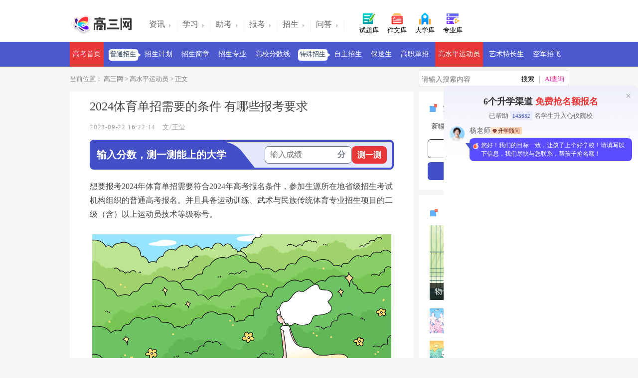

--- FILE ---
content_type: text/html; charset=utf-8
request_url: http://www.gaosan.com/gaokao/643838.html
body_size: 5399
content:
<!DOCTYPE html PUBLIC "-//W3C//DTD XHTML 1.0 Transitional//EN" "http://www.w3.org/TR/xhtml1/DTD/xhtml1-transitional.dtd"><html xmlns="http://www.w3.org/1999/xhtml"><head>    <meta http-equiv="Content-Type" content="text/html; charset=utf-8" />    <title>2024体育单招需要的条件 有哪些报考要求_高三网</title>    <meta name="keywords" content="2024体育单招需要的条件 有哪些报考要求" />    <meta name="description" content="想要报考2024年体育单招需要符合2024年高考报名条件，参加生源所在地省级招生考试机构组织的普通高考报名。并且具备运动训练、武术与民族传统体育专业招生项目的二级（含）以上运动员技术等级称号。" />    <meta name="mobile-agent" content="format=html5;url=http://m.gaosan.com/gaokao/643838.html" />    <meta name="mobile-agent" content="format=xhtml;url=http://m.gaosan.com/gaokao/643838.html" />    <meta name="mobile-agent" content="format=wml; url=http://m.gaosan.com/gaokao/643838.html" />     <link href="http://img.gaosan.com/templates/p1/css/css.css" rel="stylesheet" type="text/css" />    <script src="/js/t.js" type="text/javascript"></script></head><body>    <div class="top_warp"><div class="top_warp_nav"><a href="/"><img src="http://img.gaosan.com/templates/p1/img/logo.png" alt="高三网" width="129" height="40" /></a><ul><li><a href="/gaokaozixun/"><span class="ia">资讯</span></a></li><li><a href="/gaokaofuxi/"><span class="ib">学习</span></a></li><li><a href="/zhukao/"><span class="ic">助考</span></a></li><li><a href="/gaokaozhiyuan/"><span class="ic">报考</span></a></li><li><a href="/zhaosheng/"><span class="ic">招生</span></a></li><li><a href="/wenwen/"><span class="ie">问答</span></a></li></ul><b class="b_css w"><a href="/gaokaoshiti/" target="_blank"><i class="if"></i> 试题库 </a></b><b class="e"><a href="/gaokaozuowen/" target="_blank"><i class="ij"></i> 作文库 </a></b><b class="s"><a href="/yuanxiao/" target="_blank"><i class="ig"></i> 大学库 </a></b><b class="q mrr"><a href="/zhuanye/" target="_blank"><i class="ii"></i> 专业库</a></b><div id="nologin"><b class="ih"></b><div class="nologin"><a id="login"> </a> <a id="reg"></a></div></div><div id="haslogin"></div></div></div><div class="nav"><ul> <a href="/" class="cur">高考首页</a>  <span>普通招生</span><a href="/zhaoshengjihua/"   target="_self">招生计划</a><a href="/jianzhang/"   target="_self">招生简章</a><a href="/zhaoshengzhuanye/"   target="_self">招生专业</a><a href="/gaoxiaofenshuxian/" target="_self">高校分数线</a><span>特殊招生</span><a href="/zizhuzhaosheng/"   target="_self">自主招生</a><a href="/baosongsheng/"   target="_self">保送生</a><a href="/gaozhidanzhao/"   target="_self">高职单招</a><a href="/yundongyuan/" class="cur"  target="_self">高水平运动员</a><a href="/yishutechangsheng/"   target="_self">艺术特长生</a><a href="/kongjunzhaofei/"   target="_self">空军招飞</a></ul></div><div class="current"><p>当前位置：<a href="/"> 高三网</a> &gt; <a href="/yundongyuan/" target="_blank">高水平运动员</a> &gt; 正文</p><div class="search"><input name="keywords" type="text" placeholder="请输入关键词" autocomplete="off" onkeypress="getKey()" class="search_input" /><input name="q" type="button" class="search_annv" onclick="baidusearch()" /></div></div><div class="content"><div class="c_left"><div class="left d"><h1>2024体育单招需要的条件 有哪些报考要求</h1><span class="sound"><b>2023-09-22 16:22:14</b><b>文/王莹</b></span>    <div id="NoQuality" class="fot_wen">    <script>content_CommendTop()</script></div>    <div id="data643838"><p>想要报考2024年体育单招需要符合2024年高考报名条件，参加生源所在地省级招生考试机构组织的普通高考报名。并且具备运动训练、武术与民族传统体育专业招生项目的二级（含）以上运动员技术等级称号。</p><p style="text-align:center"><img src="http://img.gaosan.com/upload/202309/20230922162209082.jpg" title="2024体育单招需要的条件" name="editorImg" alt="2024体育单招需要的条件" width="600" height="360" border="0" vspace="0" style="width: 600px; height: 360px;"/></p><h2>2024年体育单招报名条件要求</h2><section>1.符合2024年高校招生考试（以下简称普通高考）报名条件，参加生源所在地省级招生考试机构组织的普通高考报名。</section><p><strong>特别注意：复读生可以直接以社会考生身份参加高考报名。</strong></p><p>2.具备运动训练、武术与民族传统体育专业招生项目的二级（含）以上运动员技术等级称号。招生项目包含：</p><section><strong>运动训练专业招生项目</strong></section><p><section><strong>冬季项目：</strong>速度滑冰、短道速滑、花样滑冰、冰球、冰壶、越野滑雪、高山滑雪、跳台滑雪、自由式滑雪（空中技巧、雪上技巧）、单板滑雪（平行大回转、U型场地）、冬季两项。</section><section><strong>夏季项目：</strong>射击、射箭、场地自行车、公路自行车、山地自行车、BMX小轮车、击剑、现代五项、铁人三项、马术、帆船、赛艇、皮划艇静水、皮划艇激流回旋、冲浪、蹼泳、滑水、摩托艇、举重、摔跤（自由式、古典式）、柔道、拳击、跆拳道、空手道、田径、游泳、公开水域游泳、跳水、水球、花样游泳、体操、艺术体操、蹦床、技巧、手球、曲棍球、棒球、垒球、足球（十一人制）、篮球*、排球、沙滩排球、乒乓球、羽毛球、网球、橄榄球*、高尔夫球、围棋、象棋、国际象棋、登山、攀岩。</section></p><p>（*注：篮球项目考生使用篮球或三人篮球运动员技术等级证书均可报名，按照篮球项目考试方法与评分标准参加篮球专项考试。橄榄球项目考生使用七人制或十五人制橄榄球运动员技术等级证书均可报名，按照七人制橄榄球考试方法与评分标准参加橄榄球专项考试。）</p><p><section><strong>注意：</strong>以上信息均摘自2023年体育单招管理办法，仅供参考！2024年体育单招管理办法条件和要求预计将在今年的12月份初发布。</section><h2>哪些人适合走体育单招</h2></p><p><strong>适合体育专项突出的高中生</strong></p><p>体育单招与普通体育高考的测试方式不同，普体考试需要测试素质和专项，有的省只测试素质。而体育单招只测试考生选报的专项，考生凭自己的优势项目就可以取得高分，能充分发挥自身特长，扬长避短，提高升学率。</p><p><strong>体育单招适合文化分数低的考生</strong></p><p>每一个体育生都将面临这样的问题，大部分时间都用来精进专项成绩，而在很大程度上对文化课在一步步的丢失。文化课基础薄弱，无法在有限时间内提高文化成绩。单招文化课考试难度低，适合文化课基础薄弱的考生。</p></div><div class="btns_wrap"><div class="bdsharebuttonbox bdshare-button-style2-24" data-bd-bind="1445480406928"><a style="background:0 0;font-size:16px;color:#444;width:55px;margin-top:13px;font-family:'微软雅黑'">分享到</a><a href="#" name="bds_qzone" class="bds_qzone" data-cmd="qzone" title="分享到QQ空间"></a><a href="#" name="bds_tsina" class="bds_tsina" data-cmd="tsina" title="分享到新浪微博"></a><a href="#" name="bds_tqq" class="bds_tqq" data-cmd="tqq" title="分享到腾讯微博"></a><a href="#" name="bds_sqq" class="bds_sqq" data-cmd="sqq" title="分享到QQ好友"></a><a href="#" name="bds_weixin" class="bds_weixin" data-cmd="weixin" title="分享到微信"></a></div></div></div><div class="left1 cont_border marginbottom"><b class="b_width"><i></i> 推荐阅读</b><div class="dl_div">    <script>content_end_commend()</script></div></div><div class="left1 mulu_bg"><ul style="display:block" id="Loading"><li><a href="/gaokao/574169.html"><img src="http://img.gaosan.com/upload/202304/20230413090117044.jpg" width="176" height="132" /><b>湖北2023体育单招文化考试时间 具体几号考试</b><p>2023年全国运动训练、武术与民族传统体育专业单独...</p></a><i>2023-04-13</i></li><li><a href="/gaokao/573093.html"><img src="http://img.gaosan.com/upload/202304/20230409085626235.jpg" width="176" height="132" /><b>黑龙江2023体育单招文化课考试考前提醒 要注意什么</b><p>2023年黑龙江体育单招文化课全国统一考试将于20...</p></a><i>2023-04-09</i></li><li><a href="/gaokao/573003.html"><img src="http://img.gaosan.com/upload/202304/20230408134429567.jpg" width="176" height="132" /><b>2023江西体育单招考试时间及科目分值 需要注意什么</b><p>2023江西体育单招考试时间：全国2023年普通高...</p></a><i>2023-04-08</i></li><li><a href="/gaokao/572847.html"><img src="http://img.gaosan.com/upload/202304/20230407132715810.jpg" width="176" height="132" /><b>为什么不建议走体育单招 哪些人适合走体育单招</b><p>不建议走体育单招是因为竞争激烈,难度加大。体育单招...</p></a><i>2023-04-07</i></li><li><a href="/gaokao/572807.html"><img src="http://img.gaosan.com/upload/202304/20230407103104241.jpg" width="176" height="132" /><b>河北2023体育单招文化考试成绩查询时间 怎么查询</b><p>2023河北体育单招文化考试考生可于5月14日12...</p></a><i>2023-04-07</i></li><li><a href="/gaokao/572805.html"><img src="http://img.gaosan.com/upload/202304/20230407102415458.jpg" width="176" height="132" /><b>河北2023体育单招文化考试时间 具体几号考试</b><p>2023年普通高校运动训练、武术与民族传统体育专业...</p></a><i>2023-04-07</i></li><li><a href="/gaokao/571749.html"><img src="http://img.gaosan.com/upload/202304/20230404105710742.jpg" width="176" height="132" /><b>湖南2023体育单招文化考试什么时候 具体时间安排</b><p>湖南省2023体育单招文化统考考试于4月15日至1...</p></a><i>2023-04-04</i></li><li><a href="/gaokao/569323.html"><img src="http://img.gaosan.com/upload/202303/20230323094203327.jpg" width="176" height="132" /><b>为什么不建议走体育单招 有哪些原因</b><p>不建议走体育单招是因为竞争激烈，难度加大。体育单招...</p></a><i>2023-03-23</i></li><li><a href="/gaokao/563275.html"><img src="http://img.gaosan.com/upload/202302/20230228161643176.jpg" width="176" height="132" /><b>为什么不建议走体育单招 有什么原因</b><p>不建议走体育单招是因为竞争激烈，近几年体育单招报考...</p></a><i>2023-02-28</i></li><li><a href="/gaokao/563120.html"><img src="http://img.gaosan.com/upload/202302/20230228131108299.jpg" width="176" height="132" /><b>2023体育单招最容易考上的学校 哪些大学分低</b><p>2023体育单招最容易考上的学校有郑州大学体育学院...</p></a><i>2023-02-28</i></li><li><a href="/gaokao/540269.html"><img src="http://img.gaosan.com/upload/202212/20221215114357235.jpg" width="176" height="132" /><b>2023体育单招最好的学校排名 怎么选择体育单招学校</b><p>2023体育单招最好的学校是北京体育大学，由国家体...</p></a><i>2022-12-15</i></li><li><a href="/gaokao/540014.html"><img src="http://img.gaosan.com/upload/202212/20221214142640342.jpg" width="176" height="132" /><b>2023全国体育单招学校排名 哪些体育单招学校好</b><p>2023全国体育单招学校排名第一的是北京体育大学，...</p></a><i>2022-12-14</i></li><li><a href="/gaokao/538807.html"><img src="http://img.gaosan.com/upload/202212/20221209135533239.jpg" width="176" height="132" /><b>2023安徽体育单招考试成绩查询及复核时间安排</b><p>2023安徽体育单招专项考试成绩和文化考试成绩查询...</p></a><i>2022-12-09</i></li><li><a href="/gaokao/538801.html"><img src="http://img.gaosan.com/upload/202212/20221209134831975.jpg" width="176" height="132" /><b>2023安徽体育单招录取原则是什么 多少分能录取</b><p>2023安徽体育单招录取原则是文化成绩录取控制分数...</p></a><i>2022-12-09</i></li><li><a href="/gaokao/538800.html"><img src="http://img.gaosan.com/upload/202212/20221209134432832.jpg" width="176" height="132" /><b>2023安徽体育单招文化考试科目有什么 考试很难吗</b><p>2023安徽体育单招文化考试科目有语文、数学、政治...</p></a><i>2022-12-09</i></li></ul><p class="jz_more">点击查看  <a href="/yundongyuan/" target="_blank">高水平运动员</a>  更多内容</p></div></div><div class="right">    <script>content_righttop()</script><div class="fixed"><div class="sidebar_ba"><h3><i class="sidebar_b_i"></i> 最新文章</h3><ul> <span class="li_h"><a href="/gaokao/643837.html"><img src="http://img.gaosan.com/upload/202309/20230922161930906.jpg" width="257" height="150" /><span>物化生和物化地选专业差在哪 有哪些区别 </span></a></span><li><a href="/gaokao/643836.html" target="_blank"><img src="http://img.gaosan.com/upload/202309/20230922161910234.jpg" width="50" height="50" /><p>初中必背化学元素36个顺口溜 怎么记忆简单</p></a></li><li><a href="/gaokao/643835.html" target="_blank"><img src="http://img.gaosan.com/upload/202309/20230922161657300.jpg" width="50" height="50" /><p>女孩学医最适合的专业 选什么医学专业比较好</p></a></li><li><a href="/gaokao/643834.html" target="_blank"><img src="http://img.gaosan.com/upload/202309/20230922161824145.jpg" width="50" height="50" /><p>河北单招十大类及学校名单 2024河北单招考生必看</p></a></li><li><a href="/gaokao/643833.html" target="_blank"><img src="http://img.gaosan.com/upload/202309/20230922161642018.jpg" width="50" height="50" /><p>今年研究生报名时间 2024考研报名具体时间</p></a></li></ul></div><div class="sidebar_ba"><h3><i class="sidebar_b_ii"></i> 今日精品</h3><ul> <span class="li_h"><a href="/gaokao/261355.html"><img src="http://img.gaosan.com/upload/201911/20191105164912790.jpg" width="257" height="150" /><span>2023年高考一模二模三模时间 </span></a></span><li><a href="/gaokao/188320.html" target="_blank"><img src="http://img.gaosan.com/upload/201711/6364642351658988359370155.jpg" width="50" height="50" /><p>2023全国艺术类专业统考/联考成绩查询时间汇总</p></a></li><li><a href="/gaokao/192867.html" target="_blank"><img src="http://img.gaosan.com/upload/201712/6364833039997322093442594.jpg" width="50" height="50" /><p>2023全国单招艺校有哪些 艺术单招学校名单汇总</p></a></li><li><a href="/gaokao/194473.html" target="_blank"><img src="http://img.gaosan.com/upload/202202/20220228102146485.jpg" width="50" height="50" /><p>山东2023年单招学校最新排名</p></a></li><li><a href="/gaokao/179813.html" target="_blank"><img src="http://img.gaosan.com/upload/201709/6364195437264392798175001.jpg" width="50" height="50" /><p>2023年全国高职单招的学校有哪些</p></a></li></ul></div>    <script>content_rightbottom()</script></div></div>    <script>page_end()</script></div><div class="footer"><ul><li class="footleft"><span>gaosan</span><span class="rr"></span><p>版权© 高三网 | 吉ICP备15000740号-1</p><p>gaosan.com 隶属于吉林省春雨秋风科技有限公司，其它同名网站均为侵权或假冒。本站文章禁止转载，转载需向著作权人取得许可。</p></li><li class="footright"><span></span><p><a href="/about/guanyuyoutu.html" rel="nofollow">关于我们</a><a href="/about/fuwunarong.html" rel="nofollow">服务内容</a><a href="/about/lianxiwomen.html" rel="nofollow">联系我们</a></p></li></ul></div>    <script>var p_CategoryID=154; var p_CityID='0';var p_ArticleID=643838;var p_FormulaID=0;var p_BaiduChosen=0;var p_SogouChosen=0;var p_Original=0;var p_XiongZhangHao=0;</script>    <script type="text/javascript" src="/js/j.js"></script>    <script src="/js/b.js" type="text/javascript"></script></body></html>

--- FILE ---
content_type: application/javascript; charset=utf-8
request_url: http://www.gaosan.com/js/bd/js.js
body_size: 739
content:
/***页面自定义广告***/

/*内容页正文上方推荐图文*/
function content_CommendTop() {
   
}

/*内容页正文上方推荐列表的第一条*/
function content_CommendTop1() {
    
}
/*内容页推荐阅读第一条*/
function content_list() {
   
}
/*内容页文章正文小编推荐*/
function authorCommend() {
   
}


/*高三网-电脑端-列表页-推荐图文*/
function list_CommendTop() {
    //document.writeln('<b class="li_h" style="margin-top:26px;">');

    //document.writeln('<script type="text/javascript" src="//e.tuice.cn/production/dyx/resource/a/vz/z_ga.js"></script>');

    //document.writeln('</b>');
}





/***百度联盟广告***/


/*列表页面插入*/
function list_content() {

    /*高三网pc信息流*/
    //document.writeln('<script type="text/javascript" src="//e.tuice.cn/source/c-x-wzu/source/yy/production/fy.js"></script>');

}

/*高三网右下角悬停*/
function content_rightbottom() {
   
}
/*高三网右上角*/
function content_righttop() {
    //document.writeln('<div style="margin-bottom:10px;">');
    //document.writeln('<script type="text/javascript" src="//e.tuice.cn/mhwejnizpkon.js"></script>');
    //document.writeln('</div>');
}

/*pc文章下推荐阅读*/
function content_end_commend() {
    //document.writeln('<div style="margin-top:15px;">');
    /*高三网pc搜索推荐*/
    //document.writeln('<script type="text/javascript" src="//e.tuice.cn/production/bw_v/source/ytx/openjs/xev.js"></script>');

    //document.writeln('</div>');
}
/*pc页面脚注上方*/
function page_end() {
   
}




/***问问***/

/*pc问问插入*/
function wenwen_contentlist() {
   
}


/*问答内页回复框上面*/
function shequ_content_answer() {
    
}

/*问答内页右侧悬停*/
function shequ_content_xuanting() {

}